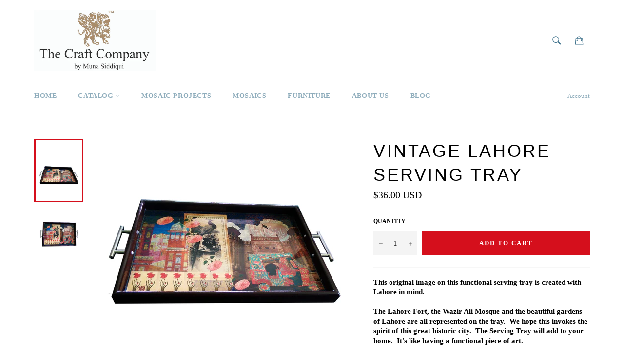

--- FILE ---
content_type: text/html; charset=utf-8
request_url: https://www.thecraftco.com/products/the-karachi-nostalgia-servingtray
body_size: 17853
content:
<!doctype html>
<!--[if IE 9]> <html class="ie9 supports-no-js" lang="en"> <![endif]-->
<!-- [if (gt IE 9)|!(IE)]><! -->
<html class="supports-no-js" lang="en">
  <!-- <![endif] -->
  <head>
    <meta name="google-site-verification" content="cPENysua6sG7WEQIyhJb_UlQYjfa2cxKqRV7vB-UQQc">
    <meta name="p:domain_verify" content="7c3ba58737ff18e80d66fb7b48e273c6">
    <!-- Coin Fast Loading Script By ShopPad -->
    <script
      type="text/javascript"
      src="//d1liekpayvooaz.cloudfront.net/apps/coin/coin.js?shop=the-craft-company-by-muna-siddiqui.myshopify.com"
    ></script>
    <meta charset="utf-8">
    <meta http-equiv="X-UA-Compatible" content="IE=edge,chrome=1">
    <meta name="viewport" content="width=device-width,initial-scale=1">
    <meta name="theme-color" content="#ffffff">

    
      <link rel="shortcut icon" href="//www.thecraftco.com/cdn/shop/t/6/assets/favicon.png?v=115328674790267671181458462009" type="image/png">
    

    <link rel="canonical" href="https://www.thecraftco.com/products/the-karachi-nostalgia-servingtray">

    


	
	
	
		<title>Vintage Lahore Serving Tray | The Craft Company by Muna Siddiqui | Mosaic Gifts & Home Decor</title>
    




	<meta name="description" content="This original image on this functional serving tray is created with Lahore in mind. The Lahore Fort, the Wazir Ali Mosque and the beautiful gardens of Lahore..." />


    

    <!-- /snippets/social-meta-tags.liquid -->


  <meta property="og:type" content="product">
  <meta property="og:title" content="Vintage Lahore Serving Tray">
  
    <meta property="og:image" content="http://www.thecraftco.com/cdn/shop/products/Lahore_tray_side_grande.jpg?v=1458210524">
    <meta property="og:image:secure_url" content="https://www.thecraftco.com/cdn/shop/products/Lahore_tray_side_grande.jpg?v=1458210524">
  
    <meta property="og:image" content="http://www.thecraftco.com/cdn/shop/products/Lahore_tray_grande.jpg?v=1458210536">
    <meta property="og:image:secure_url" content="https://www.thecraftco.com/cdn/shop/products/Lahore_tray_grande.jpg?v=1458210536">
  
  <meta property="og:description" content="This original image on this functional serving tray is created with Lahore in mind. 
The Lahore Fort, the Wazir Ali Mosque and the beautiful gardens of Lahore are all represented on the tray.  We hope this invokes the spirit of this great historic city.  The Serving Tray will add to your home.  It&#39;s like having a functional piece of art.
This Serving Tray is handmade, wooden and lacquered. 
This tray is lacquered and easily cleaned with a damp cloth. The wood is aged and polished to perfection. Our craftsmen are skilled and trained at The Craft Company. We strive to keep the skills of handmade alive and going in an age of mass production and modernization. This product is 100% handmade.
Size 18&quot; x 14&quot;
 ">
  <meta property="og:price:amount" content="10,000.00">
  <meta property="og:price:currency" content="PKR">


  <meta property="og:url" content="https://www.thecraftco.com/products/the-karachi-nostalgia-servingtray">

<meta property="og:site_name" content="The Craft Company by Muna Siddiqui">



  <meta name="twitter:site" content="@MunaSiddiqui">


  <meta name="twitter:card" content="summary">


  <meta name="twitter:title" content="Vintage Lahore Serving Tray">
  <meta name="twitter:description" content="This original image on this functional serving tray is created with Lahore in mind. 
The Lahore Fort, the Wazir Ali Mosque and the beautiful gardens of Lahore are all represented on the tray.  We hope">
  <meta name="twitter:image" content="https://www.thecraftco.com/cdn/shop/products/Lahore_tray_side_large.jpg?v=1458210524">
  <meta name="twitter:image:width" content="480">
  <meta name="twitter:image:height" content="480">



    <link href="//www.thecraftco.com/cdn/shop/t/6/assets/theme.scss.css?v=178430634759902734741674755951" rel="stylesheet" type="text/css" media="all" />
    



    <script>window.performance && window.performance.mark && window.performance.mark('shopify.content_for_header.start');</script><meta name="google-site-verification" content="5xi14cUQX2GPkK23sjU15qRn2GxVgiAaxMNkkyc3YTU">
<meta name="google-site-verification" content="zzVm2Zy_QtpkKFMBwxhwSFJCiN8RAQK3m4PBsw1O_t8">
<meta name="facebook-domain-verification" content="d1uubnhufqw7pxx6s5mh3xhazz323a">
<meta id="shopify-digital-wallet" name="shopify-digital-wallet" content="/12126554/digital_wallets/dialog">
<link rel="alternate" type="application/json+oembed" href="https://www.thecraftco.com/products/the-karachi-nostalgia-servingtray.oembed">
<script async="async" src="/checkouts/internal/preloads.js?locale=en-PK"></script>
<script id="shopify-features" type="application/json">{"accessToken":"2440071f461a3eb3006cf26af31360ab","betas":["rich-media-storefront-analytics"],"domain":"www.thecraftco.com","predictiveSearch":true,"shopId":12126554,"locale":"en"}</script>
<script>var Shopify = Shopify || {};
Shopify.shop = "the-craft-company-by-muna-siddiqui.myshopify.com";
Shopify.locale = "en";
Shopify.currency = {"active":"PKR","rate":"1.0"};
Shopify.country = "PK";
Shopify.theme = {"name":"venture","id":95424966,"schema_name":null,"schema_version":null,"theme_store_id":null,"role":"main"};
Shopify.theme.handle = "null";
Shopify.theme.style = {"id":null,"handle":null};
Shopify.cdnHost = "www.thecraftco.com/cdn";
Shopify.routes = Shopify.routes || {};
Shopify.routes.root = "/";</script>
<script type="module">!function(o){(o.Shopify=o.Shopify||{}).modules=!0}(window);</script>
<script>!function(o){function n(){var o=[];function n(){o.push(Array.prototype.slice.apply(arguments))}return n.q=o,n}var t=o.Shopify=o.Shopify||{};t.loadFeatures=n(),t.autoloadFeatures=n()}(window);</script>
<script id="shop-js-analytics" type="application/json">{"pageType":"product"}</script>
<script defer="defer" async type="module" src="//www.thecraftco.com/cdn/shopifycloud/shop-js/modules/v2/client.init-shop-cart-sync_BT-GjEfc.en.esm.js"></script>
<script defer="defer" async type="module" src="//www.thecraftco.com/cdn/shopifycloud/shop-js/modules/v2/chunk.common_D58fp_Oc.esm.js"></script>
<script defer="defer" async type="module" src="//www.thecraftco.com/cdn/shopifycloud/shop-js/modules/v2/chunk.modal_xMitdFEc.esm.js"></script>
<script type="module">
  await import("//www.thecraftco.com/cdn/shopifycloud/shop-js/modules/v2/client.init-shop-cart-sync_BT-GjEfc.en.esm.js");
await import("//www.thecraftco.com/cdn/shopifycloud/shop-js/modules/v2/chunk.common_D58fp_Oc.esm.js");
await import("//www.thecraftco.com/cdn/shopifycloud/shop-js/modules/v2/chunk.modal_xMitdFEc.esm.js");

  window.Shopify.SignInWithShop?.initShopCartSync?.({"fedCMEnabled":true,"windoidEnabled":true});

</script>
<script>(function() {
  var isLoaded = false;
  function asyncLoad() {
    if (isLoaded) return;
    isLoaded = true;
    var urls = ["\/\/d1liekpayvooaz.cloudfront.net\/apps\/coin\/coin.js?shop=the-craft-company-by-muna-siddiqui.myshopify.com"];
    for (var i = 0; i < urls.length; i++) {
      var s = document.createElement('script');
      s.type = 'text/javascript';
      s.async = true;
      s.src = urls[i];
      var x = document.getElementsByTagName('script')[0];
      x.parentNode.insertBefore(s, x);
    }
  };
  if(window.attachEvent) {
    window.attachEvent('onload', asyncLoad);
  } else {
    window.addEventListener('load', asyncLoad, false);
  }
})();</script>
<script id="__st">var __st={"a":12126554,"offset":18000,"reqid":"ee4e2d57-5bfb-413a-ae11-ad442ca13759-1769362279","pageurl":"www.thecraftco.com\/products\/the-karachi-nostalgia-servingtray","u":"4d10df804386","p":"product","rtyp":"product","rid":5411921862};</script>
<script>window.ShopifyPaypalV4VisibilityTracking = true;</script>
<script id="captcha-bootstrap">!function(){'use strict';const t='contact',e='account',n='new_comment',o=[[t,t],['blogs',n],['comments',n],[t,'customer']],c=[[e,'customer_login'],[e,'guest_login'],[e,'recover_customer_password'],[e,'create_customer']],r=t=>t.map((([t,e])=>`form[action*='/${t}']:not([data-nocaptcha='true']) input[name='form_type'][value='${e}']`)).join(','),a=t=>()=>t?[...document.querySelectorAll(t)].map((t=>t.form)):[];function s(){const t=[...o],e=r(t);return a(e)}const i='password',u='form_key',d=['recaptcha-v3-token','g-recaptcha-response','h-captcha-response',i],f=()=>{try{return window.sessionStorage}catch{return}},m='__shopify_v',_=t=>t.elements[u];function p(t,e,n=!1){try{const o=window.sessionStorage,c=JSON.parse(o.getItem(e)),{data:r}=function(t){const{data:e,action:n}=t;return t[m]||n?{data:e,action:n}:{data:t,action:n}}(c);for(const[e,n]of Object.entries(r))t.elements[e]&&(t.elements[e].value=n);n&&o.removeItem(e)}catch(o){console.error('form repopulation failed',{error:o})}}const l='form_type',E='cptcha';function T(t){t.dataset[E]=!0}const w=window,h=w.document,L='Shopify',v='ce_forms',y='captcha';let A=!1;((t,e)=>{const n=(g='f06e6c50-85a8-45c8-87d0-21a2b65856fe',I='https://cdn.shopify.com/shopifycloud/storefront-forms-hcaptcha/ce_storefront_forms_captcha_hcaptcha.v1.5.2.iife.js',D={infoText:'Protected by hCaptcha',privacyText:'Privacy',termsText:'Terms'},(t,e,n)=>{const o=w[L][v],c=o.bindForm;if(c)return c(t,g,e,D).then(n);var r;o.q.push([[t,g,e,D],n]),r=I,A||(h.body.append(Object.assign(h.createElement('script'),{id:'captcha-provider',async:!0,src:r})),A=!0)});var g,I,D;w[L]=w[L]||{},w[L][v]=w[L][v]||{},w[L][v].q=[],w[L][y]=w[L][y]||{},w[L][y].protect=function(t,e){n(t,void 0,e),T(t)},Object.freeze(w[L][y]),function(t,e,n,w,h,L){const[v,y,A,g]=function(t,e,n){const i=e?o:[],u=t?c:[],d=[...i,...u],f=r(d),m=r(i),_=r(d.filter((([t,e])=>n.includes(e))));return[a(f),a(m),a(_),s()]}(w,h,L),I=t=>{const e=t.target;return e instanceof HTMLFormElement?e:e&&e.form},D=t=>v().includes(t);t.addEventListener('submit',(t=>{const e=I(t);if(!e)return;const n=D(e)&&!e.dataset.hcaptchaBound&&!e.dataset.recaptchaBound,o=_(e),c=g().includes(e)&&(!o||!o.value);(n||c)&&t.preventDefault(),c&&!n&&(function(t){try{if(!f())return;!function(t){const e=f();if(!e)return;const n=_(t);if(!n)return;const o=n.value;o&&e.removeItem(o)}(t);const e=Array.from(Array(32),(()=>Math.random().toString(36)[2])).join('');!function(t,e){_(t)||t.append(Object.assign(document.createElement('input'),{type:'hidden',name:u})),t.elements[u].value=e}(t,e),function(t,e){const n=f();if(!n)return;const o=[...t.querySelectorAll(`input[type='${i}']`)].map((({name:t})=>t)),c=[...d,...o],r={};for(const[a,s]of new FormData(t).entries())c.includes(a)||(r[a]=s);n.setItem(e,JSON.stringify({[m]:1,action:t.action,data:r}))}(t,e)}catch(e){console.error('failed to persist form',e)}}(e),e.submit())}));const S=(t,e)=>{t&&!t.dataset[E]&&(n(t,e.some((e=>e===t))),T(t))};for(const o of['focusin','change'])t.addEventListener(o,(t=>{const e=I(t);D(e)&&S(e,y())}));const B=e.get('form_key'),M=e.get(l),P=B&&M;t.addEventListener('DOMContentLoaded',(()=>{const t=y();if(P)for(const e of t)e.elements[l].value===M&&p(e,B);[...new Set([...A(),...v().filter((t=>'true'===t.dataset.shopifyCaptcha))])].forEach((e=>S(e,t)))}))}(h,new URLSearchParams(w.location.search),n,t,e,['guest_login'])})(!0,!0)}();</script>
<script integrity="sha256-4kQ18oKyAcykRKYeNunJcIwy7WH5gtpwJnB7kiuLZ1E=" data-source-attribution="shopify.loadfeatures" defer="defer" src="//www.thecraftco.com/cdn/shopifycloud/storefront/assets/storefront/load_feature-a0a9edcb.js" crossorigin="anonymous"></script>
<script data-source-attribution="shopify.dynamic_checkout.dynamic.init">var Shopify=Shopify||{};Shopify.PaymentButton=Shopify.PaymentButton||{isStorefrontPortableWallets:!0,init:function(){window.Shopify.PaymentButton.init=function(){};var t=document.createElement("script");t.src="https://www.thecraftco.com/cdn/shopifycloud/portable-wallets/latest/portable-wallets.en.js",t.type="module",document.head.appendChild(t)}};
</script>
<script data-source-attribution="shopify.dynamic_checkout.buyer_consent">
  function portableWalletsHideBuyerConsent(e){var t=document.getElementById("shopify-buyer-consent"),n=document.getElementById("shopify-subscription-policy-button");t&&n&&(t.classList.add("hidden"),t.setAttribute("aria-hidden","true"),n.removeEventListener("click",e))}function portableWalletsShowBuyerConsent(e){var t=document.getElementById("shopify-buyer-consent"),n=document.getElementById("shopify-subscription-policy-button");t&&n&&(t.classList.remove("hidden"),t.removeAttribute("aria-hidden"),n.addEventListener("click",e))}window.Shopify?.PaymentButton&&(window.Shopify.PaymentButton.hideBuyerConsent=portableWalletsHideBuyerConsent,window.Shopify.PaymentButton.showBuyerConsent=portableWalletsShowBuyerConsent);
</script>
<script data-source-attribution="shopify.dynamic_checkout.cart.bootstrap">document.addEventListener("DOMContentLoaded",(function(){function t(){return document.querySelector("shopify-accelerated-checkout-cart, shopify-accelerated-checkout")}if(t())Shopify.PaymentButton.init();else{new MutationObserver((function(e,n){t()&&(Shopify.PaymentButton.init(),n.disconnect())})).observe(document.body,{childList:!0,subtree:!0})}}));
</script>

<script>window.performance && window.performance.mark && window.performance.mark('shopify.content_for_header.end');</script>

    
    <!-- Facebook Pixel Code -->
    <script>
      !function(f,b,e,v,n,t,s){if(f.fbq)return;n=f.fbq=function(){n.callMethod?
      n.callMethod.apply(n,arguments):n.queue.push(arguments)};if(!f._fbq)f._fbq=n;
      n.push=n;n.loaded=!0;n.version='2.0';n.queue=[];t=b.createElement(e);t.async=!0;
      t.src=v;s=b.getElementsByTagName(e)[0];s.parentNode.insertBefore(t,s)}(window,
      document,'script','https://connect.facebook.net/en_US/fbevents.js');

      fbq('init', '1323269951032436');
      fbq('track', "PageView");
    </script>
    <noscript
      ><img
        height="1"
        width="1"
        style="display:none"
        src="https://www.facebook.com/tr?id=1323269951032436&ev=PageView&noscript=1"
    ></noscript>
    <!-- End Facebook Pixel Code -->
  <link href="https://monorail-edge.shopifysvc.com" rel="dns-prefetch">
<script>(function(){if ("sendBeacon" in navigator && "performance" in window) {try {var session_token_from_headers = performance.getEntriesByType('navigation')[0].serverTiming.find(x => x.name == '_s').description;} catch {var session_token_from_headers = undefined;}var session_cookie_matches = document.cookie.match(/_shopify_s=([^;]*)/);var session_token_from_cookie = session_cookie_matches && session_cookie_matches.length === 2 ? session_cookie_matches[1] : "";var session_token = session_token_from_headers || session_token_from_cookie || "";function handle_abandonment_event(e) {var entries = performance.getEntries().filter(function(entry) {return /monorail-edge.shopifysvc.com/.test(entry.name);});if (!window.abandonment_tracked && entries.length === 0) {window.abandonment_tracked = true;var currentMs = Date.now();var navigation_start = performance.timing.navigationStart;var payload = {shop_id: 12126554,url: window.location.href,navigation_start,duration: currentMs - navigation_start,session_token,page_type: "product"};window.navigator.sendBeacon("https://monorail-edge.shopifysvc.com/v1/produce", JSON.stringify({schema_id: "online_store_buyer_site_abandonment/1.1",payload: payload,metadata: {event_created_at_ms: currentMs,event_sent_at_ms: currentMs}}));}}window.addEventListener('pagehide', handle_abandonment_event);}}());</script>
<script id="web-pixels-manager-setup">(function e(e,d,r,n,o){if(void 0===o&&(o={}),!Boolean(null===(a=null===(i=window.Shopify)||void 0===i?void 0:i.analytics)||void 0===a?void 0:a.replayQueue)){var i,a;window.Shopify=window.Shopify||{};var t=window.Shopify;t.analytics=t.analytics||{};var s=t.analytics;s.replayQueue=[],s.publish=function(e,d,r){return s.replayQueue.push([e,d,r]),!0};try{self.performance.mark("wpm:start")}catch(e){}var l=function(){var e={modern:/Edge?\/(1{2}[4-9]|1[2-9]\d|[2-9]\d{2}|\d{4,})\.\d+(\.\d+|)|Firefox\/(1{2}[4-9]|1[2-9]\d|[2-9]\d{2}|\d{4,})\.\d+(\.\d+|)|Chrom(ium|e)\/(9{2}|\d{3,})\.\d+(\.\d+|)|(Maci|X1{2}).+ Version\/(15\.\d+|(1[6-9]|[2-9]\d|\d{3,})\.\d+)([,.]\d+|)( \(\w+\)|)( Mobile\/\w+|) Safari\/|Chrome.+OPR\/(9{2}|\d{3,})\.\d+\.\d+|(CPU[ +]OS|iPhone[ +]OS|CPU[ +]iPhone|CPU IPhone OS|CPU iPad OS)[ +]+(15[._]\d+|(1[6-9]|[2-9]\d|\d{3,})[._]\d+)([._]\d+|)|Android:?[ /-](13[3-9]|1[4-9]\d|[2-9]\d{2}|\d{4,})(\.\d+|)(\.\d+|)|Android.+Firefox\/(13[5-9]|1[4-9]\d|[2-9]\d{2}|\d{4,})\.\d+(\.\d+|)|Android.+Chrom(ium|e)\/(13[3-9]|1[4-9]\d|[2-9]\d{2}|\d{4,})\.\d+(\.\d+|)|SamsungBrowser\/([2-9]\d|\d{3,})\.\d+/,legacy:/Edge?\/(1[6-9]|[2-9]\d|\d{3,})\.\d+(\.\d+|)|Firefox\/(5[4-9]|[6-9]\d|\d{3,})\.\d+(\.\d+|)|Chrom(ium|e)\/(5[1-9]|[6-9]\d|\d{3,})\.\d+(\.\d+|)([\d.]+$|.*Safari\/(?![\d.]+ Edge\/[\d.]+$))|(Maci|X1{2}).+ Version\/(10\.\d+|(1[1-9]|[2-9]\d|\d{3,})\.\d+)([,.]\d+|)( \(\w+\)|)( Mobile\/\w+|) Safari\/|Chrome.+OPR\/(3[89]|[4-9]\d|\d{3,})\.\d+\.\d+|(CPU[ +]OS|iPhone[ +]OS|CPU[ +]iPhone|CPU IPhone OS|CPU iPad OS)[ +]+(10[._]\d+|(1[1-9]|[2-9]\d|\d{3,})[._]\d+)([._]\d+|)|Android:?[ /-](13[3-9]|1[4-9]\d|[2-9]\d{2}|\d{4,})(\.\d+|)(\.\d+|)|Mobile Safari.+OPR\/([89]\d|\d{3,})\.\d+\.\d+|Android.+Firefox\/(13[5-9]|1[4-9]\d|[2-9]\d{2}|\d{4,})\.\d+(\.\d+|)|Android.+Chrom(ium|e)\/(13[3-9]|1[4-9]\d|[2-9]\d{2}|\d{4,})\.\d+(\.\d+|)|Android.+(UC? ?Browser|UCWEB|U3)[ /]?(15\.([5-9]|\d{2,})|(1[6-9]|[2-9]\d|\d{3,})\.\d+)\.\d+|SamsungBrowser\/(5\.\d+|([6-9]|\d{2,})\.\d+)|Android.+MQ{2}Browser\/(14(\.(9|\d{2,})|)|(1[5-9]|[2-9]\d|\d{3,})(\.\d+|))(\.\d+|)|K[Aa][Ii]OS\/(3\.\d+|([4-9]|\d{2,})\.\d+)(\.\d+|)/},d=e.modern,r=e.legacy,n=navigator.userAgent;return n.match(d)?"modern":n.match(r)?"legacy":"unknown"}(),u="modern"===l?"modern":"legacy",c=(null!=n?n:{modern:"",legacy:""})[u],f=function(e){return[e.baseUrl,"/wpm","/b",e.hashVersion,"modern"===e.buildTarget?"m":"l",".js"].join("")}({baseUrl:d,hashVersion:r,buildTarget:u}),m=function(e){var d=e.version,r=e.bundleTarget,n=e.surface,o=e.pageUrl,i=e.monorailEndpoint;return{emit:function(e){var a=e.status,t=e.errorMsg,s=(new Date).getTime(),l=JSON.stringify({metadata:{event_sent_at_ms:s},events:[{schema_id:"web_pixels_manager_load/3.1",payload:{version:d,bundle_target:r,page_url:o,status:a,surface:n,error_msg:t},metadata:{event_created_at_ms:s}}]});if(!i)return console&&console.warn&&console.warn("[Web Pixels Manager] No Monorail endpoint provided, skipping logging."),!1;try{return self.navigator.sendBeacon.bind(self.navigator)(i,l)}catch(e){}var u=new XMLHttpRequest;try{return u.open("POST",i,!0),u.setRequestHeader("Content-Type","text/plain"),u.send(l),!0}catch(e){return console&&console.warn&&console.warn("[Web Pixels Manager] Got an unhandled error while logging to Monorail."),!1}}}}({version:r,bundleTarget:l,surface:e.surface,pageUrl:self.location.href,monorailEndpoint:e.monorailEndpoint});try{o.browserTarget=l,function(e){var d=e.src,r=e.async,n=void 0===r||r,o=e.onload,i=e.onerror,a=e.sri,t=e.scriptDataAttributes,s=void 0===t?{}:t,l=document.createElement("script"),u=document.querySelector("head"),c=document.querySelector("body");if(l.async=n,l.src=d,a&&(l.integrity=a,l.crossOrigin="anonymous"),s)for(var f in s)if(Object.prototype.hasOwnProperty.call(s,f))try{l.dataset[f]=s[f]}catch(e){}if(o&&l.addEventListener("load",o),i&&l.addEventListener("error",i),u)u.appendChild(l);else{if(!c)throw new Error("Did not find a head or body element to append the script");c.appendChild(l)}}({src:f,async:!0,onload:function(){if(!function(){var e,d;return Boolean(null===(d=null===(e=window.Shopify)||void 0===e?void 0:e.analytics)||void 0===d?void 0:d.initialized)}()){var d=window.webPixelsManager.init(e)||void 0;if(d){var r=window.Shopify.analytics;r.replayQueue.forEach((function(e){var r=e[0],n=e[1],o=e[2];d.publishCustomEvent(r,n,o)})),r.replayQueue=[],r.publish=d.publishCustomEvent,r.visitor=d.visitor,r.initialized=!0}}},onerror:function(){return m.emit({status:"failed",errorMsg:"".concat(f," has failed to load")})},sri:function(e){var d=/^sha384-[A-Za-z0-9+/=]+$/;return"string"==typeof e&&d.test(e)}(c)?c:"",scriptDataAttributes:o}),m.emit({status:"loading"})}catch(e){m.emit({status:"failed",errorMsg:(null==e?void 0:e.message)||"Unknown error"})}}})({shopId: 12126554,storefrontBaseUrl: "https://www.thecraftco.com",extensionsBaseUrl: "https://extensions.shopifycdn.com/cdn/shopifycloud/web-pixels-manager",monorailEndpoint: "https://monorail-edge.shopifysvc.com/unstable/produce_batch",surface: "storefront-renderer",enabledBetaFlags: ["2dca8a86"],webPixelsConfigList: [{"id":"56033471","eventPayloadVersion":"v1","runtimeContext":"LAX","scriptVersion":"1","type":"CUSTOM","privacyPurposes":["MARKETING"],"name":"Meta pixel (migrated)"},{"id":"75006143","eventPayloadVersion":"v1","runtimeContext":"LAX","scriptVersion":"1","type":"CUSTOM","privacyPurposes":["ANALYTICS"],"name":"Google Analytics tag (migrated)"},{"id":"shopify-app-pixel","configuration":"{}","eventPayloadVersion":"v1","runtimeContext":"STRICT","scriptVersion":"0450","apiClientId":"shopify-pixel","type":"APP","privacyPurposes":["ANALYTICS","MARKETING"]},{"id":"shopify-custom-pixel","eventPayloadVersion":"v1","runtimeContext":"LAX","scriptVersion":"0450","apiClientId":"shopify-pixel","type":"CUSTOM","privacyPurposes":["ANALYTICS","MARKETING"]}],isMerchantRequest: false,initData: {"shop":{"name":"The Craft Company by Muna Siddiqui","paymentSettings":{"currencyCode":"PKR"},"myshopifyDomain":"the-craft-company-by-muna-siddiqui.myshopify.com","countryCode":"PK","storefrontUrl":"https:\/\/www.thecraftco.com"},"customer":null,"cart":null,"checkout":null,"productVariants":[{"price":{"amount":10000.0,"currencyCode":"PKR"},"product":{"title":"Vintage Lahore Serving Tray","vendor":"The Craft Company by Muna Siddiqui","id":"5411921862","untranslatedTitle":"Vintage Lahore Serving Tray","url":"\/products\/the-karachi-nostalgia-servingtray","type":"Trays"},"id":"16906359942","image":{"src":"\/\/www.thecraftco.com\/cdn\/shop\/products\/Lahore_tray_side.jpg?v=1458210524"},"sku":"","title":"Default Title","untranslatedTitle":"Default Title"}],"purchasingCompany":null},},"https://www.thecraftco.com/cdn","fcfee988w5aeb613cpc8e4bc33m6693e112",{"modern":"","legacy":""},{"shopId":"12126554","storefrontBaseUrl":"https:\/\/www.thecraftco.com","extensionBaseUrl":"https:\/\/extensions.shopifycdn.com\/cdn\/shopifycloud\/web-pixels-manager","surface":"storefront-renderer","enabledBetaFlags":"[\"2dca8a86\"]","isMerchantRequest":"false","hashVersion":"fcfee988w5aeb613cpc8e4bc33m6693e112","publish":"custom","events":"[[\"page_viewed\",{}],[\"product_viewed\",{\"productVariant\":{\"price\":{\"amount\":10000.0,\"currencyCode\":\"PKR\"},\"product\":{\"title\":\"Vintage Lahore Serving Tray\",\"vendor\":\"The Craft Company by Muna Siddiqui\",\"id\":\"5411921862\",\"untranslatedTitle\":\"Vintage Lahore Serving Tray\",\"url\":\"\/products\/the-karachi-nostalgia-servingtray\",\"type\":\"Trays\"},\"id\":\"16906359942\",\"image\":{\"src\":\"\/\/www.thecraftco.com\/cdn\/shop\/products\/Lahore_tray_side.jpg?v=1458210524\"},\"sku\":\"\",\"title\":\"Default Title\",\"untranslatedTitle\":\"Default Title\"}}]]"});</script><script>
  window.ShopifyAnalytics = window.ShopifyAnalytics || {};
  window.ShopifyAnalytics.meta = window.ShopifyAnalytics.meta || {};
  window.ShopifyAnalytics.meta.currency = 'PKR';
  var meta = {"product":{"id":5411921862,"gid":"gid:\/\/shopify\/Product\/5411921862","vendor":"The Craft Company by Muna Siddiqui","type":"Trays","handle":"the-karachi-nostalgia-servingtray","variants":[{"id":16906359942,"price":1000000,"name":"Vintage Lahore Serving Tray","public_title":null,"sku":""}],"remote":false},"page":{"pageType":"product","resourceType":"product","resourceId":5411921862,"requestId":"ee4e2d57-5bfb-413a-ae11-ad442ca13759-1769362279"}};
  for (var attr in meta) {
    window.ShopifyAnalytics.meta[attr] = meta[attr];
  }
</script>
<script class="analytics">
  (function () {
    var customDocumentWrite = function(content) {
      var jquery = null;

      if (window.jQuery) {
        jquery = window.jQuery;
      } else if (window.Checkout && window.Checkout.$) {
        jquery = window.Checkout.$;
      }

      if (jquery) {
        jquery('body').append(content);
      }
    };

    var hasLoggedConversion = function(token) {
      if (token) {
        return document.cookie.indexOf('loggedConversion=' + token) !== -1;
      }
      return false;
    }

    var setCookieIfConversion = function(token) {
      if (token) {
        var twoMonthsFromNow = new Date(Date.now());
        twoMonthsFromNow.setMonth(twoMonthsFromNow.getMonth() + 2);

        document.cookie = 'loggedConversion=' + token + '; expires=' + twoMonthsFromNow;
      }
    }

    var trekkie = window.ShopifyAnalytics.lib = window.trekkie = window.trekkie || [];
    if (trekkie.integrations) {
      return;
    }
    trekkie.methods = [
      'identify',
      'page',
      'ready',
      'track',
      'trackForm',
      'trackLink'
    ];
    trekkie.factory = function(method) {
      return function() {
        var args = Array.prototype.slice.call(arguments);
        args.unshift(method);
        trekkie.push(args);
        return trekkie;
      };
    };
    for (var i = 0; i < trekkie.methods.length; i++) {
      var key = trekkie.methods[i];
      trekkie[key] = trekkie.factory(key);
    }
    trekkie.load = function(config) {
      trekkie.config = config || {};
      trekkie.config.initialDocumentCookie = document.cookie;
      var first = document.getElementsByTagName('script')[0];
      var script = document.createElement('script');
      script.type = 'text/javascript';
      script.onerror = function(e) {
        var scriptFallback = document.createElement('script');
        scriptFallback.type = 'text/javascript';
        scriptFallback.onerror = function(error) {
                var Monorail = {
      produce: function produce(monorailDomain, schemaId, payload) {
        var currentMs = new Date().getTime();
        var event = {
          schema_id: schemaId,
          payload: payload,
          metadata: {
            event_created_at_ms: currentMs,
            event_sent_at_ms: currentMs
          }
        };
        return Monorail.sendRequest("https://" + monorailDomain + "/v1/produce", JSON.stringify(event));
      },
      sendRequest: function sendRequest(endpointUrl, payload) {
        // Try the sendBeacon API
        if (window && window.navigator && typeof window.navigator.sendBeacon === 'function' && typeof window.Blob === 'function' && !Monorail.isIos12()) {
          var blobData = new window.Blob([payload], {
            type: 'text/plain'
          });

          if (window.navigator.sendBeacon(endpointUrl, blobData)) {
            return true;
          } // sendBeacon was not successful

        } // XHR beacon

        var xhr = new XMLHttpRequest();

        try {
          xhr.open('POST', endpointUrl);
          xhr.setRequestHeader('Content-Type', 'text/plain');
          xhr.send(payload);
        } catch (e) {
          console.log(e);
        }

        return false;
      },
      isIos12: function isIos12() {
        return window.navigator.userAgent.lastIndexOf('iPhone; CPU iPhone OS 12_') !== -1 || window.navigator.userAgent.lastIndexOf('iPad; CPU OS 12_') !== -1;
      }
    };
    Monorail.produce('monorail-edge.shopifysvc.com',
      'trekkie_storefront_load_errors/1.1',
      {shop_id: 12126554,
      theme_id: 95424966,
      app_name: "storefront",
      context_url: window.location.href,
      source_url: "//www.thecraftco.com/cdn/s/trekkie.storefront.8d95595f799fbf7e1d32231b9a28fd43b70c67d3.min.js"});

        };
        scriptFallback.async = true;
        scriptFallback.src = '//www.thecraftco.com/cdn/s/trekkie.storefront.8d95595f799fbf7e1d32231b9a28fd43b70c67d3.min.js';
        first.parentNode.insertBefore(scriptFallback, first);
      };
      script.async = true;
      script.src = '//www.thecraftco.com/cdn/s/trekkie.storefront.8d95595f799fbf7e1d32231b9a28fd43b70c67d3.min.js';
      first.parentNode.insertBefore(script, first);
    };
    trekkie.load(
      {"Trekkie":{"appName":"storefront","development":false,"defaultAttributes":{"shopId":12126554,"isMerchantRequest":null,"themeId":95424966,"themeCityHash":"2245536883291951265","contentLanguage":"en","currency":"PKR","eventMetadataId":"e8a09cbe-f877-4230-91d7-1c84ae3fe400"},"isServerSideCookieWritingEnabled":true,"monorailRegion":"shop_domain","enabledBetaFlags":["65f19447"]},"Session Attribution":{},"S2S":{"facebookCapiEnabled":false,"source":"trekkie-storefront-renderer","apiClientId":580111}}
    );

    var loaded = false;
    trekkie.ready(function() {
      if (loaded) return;
      loaded = true;

      window.ShopifyAnalytics.lib = window.trekkie;

      var originalDocumentWrite = document.write;
      document.write = customDocumentWrite;
      try { window.ShopifyAnalytics.merchantGoogleAnalytics.call(this); } catch(error) {};
      document.write = originalDocumentWrite;

      window.ShopifyAnalytics.lib.page(null,{"pageType":"product","resourceType":"product","resourceId":5411921862,"requestId":"ee4e2d57-5bfb-413a-ae11-ad442ca13759-1769362279","shopifyEmitted":true});

      var match = window.location.pathname.match(/checkouts\/(.+)\/(thank_you|post_purchase)/)
      var token = match? match[1]: undefined;
      if (!hasLoggedConversion(token)) {
        setCookieIfConversion(token);
        window.ShopifyAnalytics.lib.track("Viewed Product",{"currency":"PKR","variantId":16906359942,"productId":5411921862,"productGid":"gid:\/\/shopify\/Product\/5411921862","name":"Vintage Lahore Serving Tray","price":"10000.00","sku":"","brand":"The Craft Company by Muna Siddiqui","variant":null,"category":"Trays","nonInteraction":true,"remote":false},undefined,undefined,{"shopifyEmitted":true});
      window.ShopifyAnalytics.lib.track("monorail:\/\/trekkie_storefront_viewed_product\/1.1",{"currency":"PKR","variantId":16906359942,"productId":5411921862,"productGid":"gid:\/\/shopify\/Product\/5411921862","name":"Vintage Lahore Serving Tray","price":"10000.00","sku":"","brand":"The Craft Company by Muna Siddiqui","variant":null,"category":"Trays","nonInteraction":true,"remote":false,"referer":"https:\/\/www.thecraftco.com\/products\/the-karachi-nostalgia-servingtray"});
      }
    });


        var eventsListenerScript = document.createElement('script');
        eventsListenerScript.async = true;
        eventsListenerScript.src = "//www.thecraftco.com/cdn/shopifycloud/storefront/assets/shop_events_listener-3da45d37.js";
        document.getElementsByTagName('head')[0].appendChild(eventsListenerScript);

})();</script>
  <script>
  if (!window.ga || (window.ga && typeof window.ga !== 'function')) {
    window.ga = function ga() {
      (window.ga.q = window.ga.q || []).push(arguments);
      if (window.Shopify && window.Shopify.analytics && typeof window.Shopify.analytics.publish === 'function') {
        window.Shopify.analytics.publish("ga_stub_called", {}, {sendTo: "google_osp_migration"});
      }
      console.error("Shopify's Google Analytics stub called with:", Array.from(arguments), "\nSee https://help.shopify.com/manual/promoting-marketing/pixels/pixel-migration#google for more information.");
    };
    if (window.Shopify && window.Shopify.analytics && typeof window.Shopify.analytics.publish === 'function') {
      window.Shopify.analytics.publish("ga_stub_initialized", {}, {sendTo: "google_osp_migration"});
    }
  }
</script>
<script
  defer
  src="https://www.thecraftco.com/cdn/shopifycloud/perf-kit/shopify-perf-kit-3.0.4.min.js"
  data-application="storefront-renderer"
  data-shop-id="12126554"
  data-render-region="gcp-us-east1"
  data-page-type="product"
  data-theme-instance-id="95424966"
  data-theme-name=""
  data-theme-version=""
  data-monorail-region="shop_domain"
  data-resource-timing-sampling-rate="10"
  data-shs="true"
  data-shs-beacon="true"
  data-shs-export-with-fetch="true"
  data-shs-logs-sample-rate="1"
  data-shs-beacon-endpoint="https://www.thecraftco.com/api/collect"
></script>
</head>

  <body
    id="vintage-lahore-serving-tray"
    class="template-product"
  >
    <a class="in-page-link visually-hidden skip-link" href="#MainContent">Skip to content</a>

    <div id="NavDrawer" class="drawer drawer--left">
      <div class="drawer__inner">
        <form action="/search" method="get" class="drawer__search" role="search">
          
          <input
            type="search"
            name="q"
            placeholder="Search"
            aria-label="Search"
            class="drawer__search-input"
          >

          <button type="submit" class="text-link drawer__search-submit">
            <svg aria-hidden="true" focusable="false" role="presentation" viewBox="0 0 32 32" class="icon icon-search"><path fill="#444" d="M21.84 18.77c.99-1.556 1.57-3.403 1.57-5.39 0-5.547-4.494-10.047-10.035-10.047-5.548 0-10.04 4.5-10.04 10.048s4.492 10.05 10.033 10.05c2.012 0 3.886-.595 5.456-1.61l.455-.318 7.164 7.165 2.223-2.263-7.158-7.165.33-.47zM18.994 7.768c1.498 1.498 2.322 3.49 2.322 5.608s-.825 4.11-2.322 5.608c-1.498 1.498-3.49 2.322-5.608 2.322s-4.11-.825-5.608-2.322c-1.5-1.498-2.323-3.49-2.323-5.608s.825-4.11 2.322-5.608c1.497-1.498 3.49-2.322 5.607-2.322s4.11.825 5.608 2.322z"/></svg>
            <span class="icon__fallback-text">Search</span>
          </button>
        </form>
        <ul class="drawer__nav">
          
            
            
              <li class="drawer__nav-item">
                <a href="/" class="drawer__nav-link">Home</a>
              </li>
            
          
            
            
              <li class="drawer__nav-item">
                <div class="drawer__nav-has-sublist">
                  <a href="/collections/all" class="drawer__nav-link" id="DrawerLabel-catalog">catalog</a>
                  <div class="drawer__nav-toggle">
                    <button
                      type="button"
                      data-aria-controls="DrawerLinklist-catalog"
                      class="text-link drawer__nav-toggle-btn drawer__meganav-toggle"
                    >
                      <span class="drawer__nav-toggle--open">
                        <svg aria-hidden="true" focusable="false" role="presentation" viewBox="0 0 22 21" class="icon icon-plus"><path d="M12 11.5h9.5v-2H12V0h-2v9.5H.5v2H10V21h2v-9.5z" fill="#000" fill-rule="evenodd"/></svg>
                        <span class="icon__fallback-text">Expand menu</span>
                      </span>
                      <span class="drawer__nav-toggle--close">
                        <svg aria-hidden="true" focusable="false" role="presentation" viewBox="0 0 22 3" class="icon icon-minus"><path fill="#000" d="M21.5.5v2H.5v-2z" fill-rule="evenodd"/></svg>
                        <span class="icon__fallback-text">Collapse menu</span>
                      </span>
                    </button>
                  </div>
                </div>

                <div
                  class="meganav meganav--drawer"
                  id="DrawerLinklist-catalog"
                  aria-labelledby="DrawerLabel-catalog"
                  role="navigation"
                >
                  <ul class="meganav__nav">
                    
















<div class="grid grid--no-gutters meganav__scroller meganav__scroller--has-list">
  
    <div class="grid__item meganav__list one-fifth">

      

      

      
        
        

        

        <li>
          
          
          
          

          <a href="/collections/all" class="meganav__link">All products</a>
        </li>

        
        
          
          
        
          
          
        
          
          
        
          
          
        
          
          
        
      
        
        

        

        <li>
          
          
          
          

          <a href="/collections/frames" class="meganav__link">Frames</a>
        </li>

        
        
          
          
        
          
          
        
          
          
        
          
          
        
          
          
        
      
        
        

        

        <li>
          
          
          
          

          <a href="/collections/serving-trays" class="meganav__link">Trays</a>
        </li>

        
        
          
          
        
          
          
        
          
          
        
          
          
        
          
          
        
      
        
        

        

        <li>
          
          
          
          

          <a href="/collections/storage-solutions" class="meganav__link">Storage Solutions</a>
        </li>

        
        
          
          
        
          
          
        
          
          
        
          
          
        
          
          
        
      
        
        

        

        <li>
          
          
          
          

          <a href="/collections/coasters" class="meganav__link">Coasters</a>
        </li>

        
        
          
          
        
          
          
        
          
          
        
          
          
        
          
          
        
      
        
        

        

        <li>
          
          
          
          

          <a href="/collections/cushions" class="meganav__link">Cushions</a>
        </li>

        
        
          
          
        
          
          
        
          
          
        
          
          
        
          
          
        
      
        
        

        

        <li>
          
          
          
          

          <a href="/collections/boxes-and-chest-boxes" class="meganav__link">Boxes lg and sm</a>
        </li>

        
        
          
          
            
              </div>
              <div class="grid__item meganav__list one-fifth">
            
          
        
          
          
        
          
          
        
          
          
        
          
          
        
      
        
        

        

        <li>
          
          
          
          

          <a href="/collections/handmade-mosaic-products" class="meganav__link">Mosaic products</a>
        </li>

        
        
          
          
        
          
          
        
          
          
        
          
          
        
          
          
        
      
        
        

        

        <li>
          
          
          
          

          <a href="/collections/mosaic-name-signs-and-numbers" class="meganav__link">Mosaic Name Signs</a>
        </li>

        
        
          
          
        
          
          
        
          
          
        
          
          
        
          
          
        
      
        
        

        

        <li>
          
          
          
          

          <a href="/collections/lighting-and-lamps" class="meganav__link">Lighting and lamps</a>
        </li>

        
        
          
          
        
          
          
        
          
          
        
          
          
        
          
          
        
      
        
        

        

        <li>
          
          
          
          

          <a href="/collections/tables" class="meganav__link">Tables</a>
        </li>

        
        
          
          
        
          
          
        
          
          
        
          
          
        
          
          
        
      
        
        

        

        <li>
          
          
          
          

          <a href="/collections/offers" class="meganav__link">Offers</a>
        </li>

        
        
          
          
        
          
          
        
          
          
        
          
          
        
          
          
        
      
        
        

        

        <li>
          
          
          
          

          <a href="/collections/boxes-and-chest-boxes" class="meganav__link">Tissuebox holders</a>
        </li>

        
        
          
          
        
          
          
        
          
          
        
          
          
        
          
          
        
      
        
        

        

        <li>
          
          
          
          

          <a href="/collections/hot-plates" class="meganav__link">Hot plates </a>
        </li>

        
        
          
          
        
          
          
            
              </div>
              <div class="grid__item meganav__list one-fifth">
            
          
        
          
          
        
          
          
        
          
          
        
      
        
        

        

        <li>
          
          
          
          

          <a href="/collections/mosaic-wall-art" class="meganav__link">Mosaic Wall Art</a>
        </li>

        
        
          
          
        
          
          
        
          
          
        
          
          
        
          
          
        
      
    </div>
  

  
</div>

                  </ul>
                </div>
              </li>
            
          
            
            
              <li class="drawer__nav-item">
                <a href="/collections/mosaic-commisions-and-projects" class="drawer__nav-link">Mosaic Projects</a>
              </li>
            
          
            
            
              <li class="drawer__nav-item">
                <a href="/collections/handmade-mosaic-products" class="drawer__nav-link">Mosaics</a>
              </li>
            
          
            
            
              <li class="drawer__nav-item">
                <a href="/collections/furniture" class="drawer__nav-link">Furniture</a>
              </li>
            
          
            
            
              <li class="drawer__nav-item">
                <a href="/pages/about-us" class="drawer__nav-link">About us</a>
              </li>
            
          
            
            
              <li class="drawer__nav-item">
                <a href="http://munaandthecraftcompany.blogspot.com/" class="drawer__nav-link">Blog</a>
              </li>
            
          

          
            
              <li class="drawer__nav-item">
                <a href="/account/login" class="drawer__nav-link">
                  Account
                </a>
              </li>
            
          
        </ul>
      </div>
    </div>

    <div id="PageContainer" class="page-container is-moved-by-drawer">
      <header class="site-header" role="banner">
        <div class="site-header__upper page-width">
          <div class="grid grid--table">
            <div class="grid__item small--one-quarter medium-up--hide">
              <button type="button" class="text-link site-header__link js-drawer-open-left">
                <span class="site-header__menu-toggle--open">
                  <svg aria-hidden="true" focusable="false" role="presentation" viewBox="0 0 32 32" class="icon icon-hamburger"><path fill="#444" d="M4.89 14.958h22.22v2.222H4.89v-2.222zM4.89 8.292h22.22v2.222H4.89V8.292zM4.89 21.625h22.22v2.222H4.89v-2.222z"/></svg>
                </span>
                <span class="site-header__menu-toggle--close">
                  <svg aria-hidden="true" focusable="false" role="presentation" viewBox="0 0 32 32" class="icon icon-close"><path fill="#444" d="M25.313 8.55L23.45 6.688 16 14.138l-7.45-7.45L6.69 8.55 14.14 16l-7.45 7.45 1.86 1.862 7.45-7.45 7.45 7.45 1.863-1.862-7.45-7.45z"/></svg>
                </span>
                <span class="icon__fallback-text">Site navigation</span>
              </button>
            </div>
            <div class="grid__item small--one-half medium-up--two-thirds small--text-center">
              
              
                <div class="site-header__logo h1" itemscope itemtype="http://schema.org/Organization">
              
              
                <a href="/" itemprop="url" class="site-header__logo-link">
                  <img src="//www.thecraftco.com/cdn/shop/t/6/assets/logo.png?v=128469579750020228671458460246" alt="The Craft Company by Muna Siddiqui" itemprop="logo">
                </a>
              
              
                </div>
              
            </div>

            <div class="grid__item small--one-quarter medium-up--one-third text-right">
              <div id="SiteNavSearchCart">
                <form action="/search" method="get" class="site-header__search small--hide" role="search">
                  
                  <div class="site-header__search-inner">
                    <label for="SiteNavSearch" class="visually-hidden">Search</label>
                    <input
                      type="search"
                      name="q"
                      id="SiteNavSearch"
                      placeholder="Search"
                      aria-label="Search"
                      class="site-header__search-input"
                    >
                  </div>

                  <button type="submit" class="text-link site-header__link site-header__search-submit">
                    <svg aria-hidden="true" focusable="false" role="presentation" viewBox="0 0 32 32" class="icon icon-search"><path fill="#444" d="M21.84 18.77c.99-1.556 1.57-3.403 1.57-5.39 0-5.547-4.494-10.047-10.035-10.047-5.548 0-10.04 4.5-10.04 10.048s4.492 10.05 10.033 10.05c2.012 0 3.886-.595 5.456-1.61l.455-.318 7.164 7.165 2.223-2.263-7.158-7.165.33-.47zM18.994 7.768c1.498 1.498 2.322 3.49 2.322 5.608s-.825 4.11-2.322 5.608c-1.498 1.498-3.49 2.322-5.608 2.322s-4.11-.825-5.608-2.322c-1.5-1.498-2.323-3.49-2.323-5.608s.825-4.11 2.322-5.608c1.497-1.498 3.49-2.322 5.607-2.322s4.11.825 5.608 2.322z"/></svg>
                    <span class="icon__fallback-text">Search</span>
                  </button>
                </form>

                <a href="/cart" class="site-header__link site-header__cart">
                  <svg aria-hidden="true" focusable="false" role="presentation" viewBox="0 0 32 32" class="icon icon-cart"><path fill="#444" d="M26.56 10.72h-3.52v-.248c0-3.767-3.026-6.792-6.793-6.792h-.44c-3.767 0-6.847 3.025-6.847 6.792v.248H5.44l-1.76 17.6h24.638l-1.76-17.6zm-15.84-.247c0-2.788 2.3-5.032 5.087-5.032h.44c2.788 0 5.032 2.245 5.032 5.033v.248H10.72v-.247zM5.65 26.56l1.37-14.08h1.94v1.996c-.528.302-.88.874-.88 1.523 0 .972.786 1.76 1.76 1.76s1.76-.787 1.76-1.76c0-.65-.352-1.222-.88-1.524V12.48h10.56v1.996c-.53.302-.88.874-.88 1.523 0 .972.785 1.76 1.76 1.76s1.76-.787 1.76-1.76c0-.65-.353-1.222-.88-1.524V12.48h1.946l1.37 14.08H5.648z"/></svg>
                  <span class="icon__fallback-text">Cart</span>
                  <span class="site-header__cart-indicator hide"></span>
                </a>
              </div>
            </div>
          </div>
        </div>

        <div id="StickNavWrapper">
          <div id="StickyBar" class="sticky">
            <nav class="nav-bar small--hide" role="navigation" id="StickyNav">
              <div class="page-width">
                <div class="grid grid--table">
                  <div
                    class="grid__item four-fifths"
                    id="SiteNavParent"
                  >
                    <button
                      type="button"
                      class="hide text-link site-nav__link site-nav__link--compressed js-drawer-open-left"
                      id="SiteNavCompressed"
                    >
                      <svg aria-hidden="true" focusable="false" role="presentation" viewBox="0 0 32 32" class="icon icon-hamburger"><path fill="#444" d="M4.89 14.958h22.22v2.222H4.89v-2.222zM4.89 8.292h22.22v2.222H4.89V8.292zM4.89 21.625h22.22v2.222H4.89v-2.222z"/></svg>
                      <span class="site-nav__link-menu-label">Menu</span>
                      <span class="icon__fallback-text">Site navigation</span>
                    </button>
                    <ul class="site-nav list--inline" id="SiteNav">
                      
                        
                        
                        
                        
                        
                        

                        
                          <li class="site-nav__item">
                            <a href="/" class="site-nav__link">Home</a>
                          </li>
                        
                      
                        
                        
                        
                        
                        
                        

                        
                          <li
                            class="site-nav__item"
                            aria-haspopup="true"
                          >
                            <a
                              href="/collections/all"
                              class="site-nav__link site-nav__meganav-toggle"
                              id="SiteNavLabel-catalog"
                              data-aria-controls="SiteNavLinklist-catalog"
                            >catalog
                              <svg aria-hidden="true" focusable="false" role="presentation" viewBox="0 0 32 32" class="icon icon-arrow-down"><path fill="#444" d="M26.984 8.5l1.516 1.617L16 23.5 3.5 10.117 5.008 8.5 16 20.258z"/></svg>
                            </a>

                            <div
                              class="site-nav__dropdown meganav"
                              id="SiteNavLinklist-catalog"
                              aria-labelledby="SiteNavLabel-catalog"
                              role="navigation"
                            >
                              <ul class="meganav__nav page-width">
                                
















<div class="grid grid--no-gutters meganav__scroller--has-list">
  
    <div class="grid__item meganav__list one-fifth">

      

      

      
        
        

        

        <li>
          
          
          
          

          <a href="/collections/all" class="meganav__link">All products</a>
        </li>

        
        
          
          
        
          
          
        
          
          
        
          
          
        
          
          
        
      
        
        

        

        <li>
          
          
          
          

          <a href="/collections/frames" class="meganav__link">Frames</a>
        </li>

        
        
          
          
        
          
          
        
          
          
        
          
          
        
          
          
        
      
        
        

        

        <li>
          
          
          
          

          <a href="/collections/serving-trays" class="meganav__link">Trays</a>
        </li>

        
        
          
          
        
          
          
        
          
          
        
          
          
        
          
          
        
      
        
        

        

        <li>
          
          
          
          

          <a href="/collections/storage-solutions" class="meganav__link">Storage Solutions</a>
        </li>

        
        
          
          
        
          
          
        
          
          
        
          
          
        
          
          
        
      
        
        

        

        <li>
          
          
          
          

          <a href="/collections/coasters" class="meganav__link">Coasters</a>
        </li>

        
        
          
          
        
          
          
        
          
          
        
          
          
        
          
          
        
      
        
        

        

        <li>
          
          
          
          

          <a href="/collections/cushions" class="meganav__link">Cushions</a>
        </li>

        
        
          
          
        
          
          
        
          
          
        
          
          
        
          
          
        
      
        
        

        

        <li>
          
          
          
          

          <a href="/collections/boxes-and-chest-boxes" class="meganav__link">Boxes lg and sm</a>
        </li>

        
        
          
          
            
              </div>
              <div class="grid__item meganav__list one-fifth">
            
          
        
          
          
        
          
          
        
          
          
        
          
          
        
      
        
        

        

        <li>
          
          
          
          

          <a href="/collections/handmade-mosaic-products" class="meganav__link">Mosaic products</a>
        </li>

        
        
          
          
        
          
          
        
          
          
        
          
          
        
          
          
        
      
        
        

        

        <li>
          
          
          
          

          <a href="/collections/mosaic-name-signs-and-numbers" class="meganav__link">Mosaic Name Signs</a>
        </li>

        
        
          
          
        
          
          
        
          
          
        
          
          
        
          
          
        
      
        
        

        

        <li>
          
          
          
          

          <a href="/collections/lighting-and-lamps" class="meganav__link">Lighting and lamps</a>
        </li>

        
        
          
          
        
          
          
        
          
          
        
          
          
        
          
          
        
      
        
        

        

        <li>
          
          
          
          

          <a href="/collections/tables" class="meganav__link">Tables</a>
        </li>

        
        
          
          
        
          
          
        
          
          
        
          
          
        
          
          
        
      
        
        

        

        <li>
          
          
          
          

          <a href="/collections/offers" class="meganav__link">Offers</a>
        </li>

        
        
          
          
        
          
          
        
          
          
        
          
          
        
          
          
        
      
        
        

        

        <li>
          
          
          
          

          <a href="/collections/boxes-and-chest-boxes" class="meganav__link">Tissuebox holders</a>
        </li>

        
        
          
          
        
          
          
        
          
          
        
          
          
        
          
          
        
      
        
        

        

        <li>
          
          
          
          

          <a href="/collections/hot-plates" class="meganav__link">Hot plates </a>
        </li>

        
        
          
          
        
          
          
            
              </div>
              <div class="grid__item meganav__list one-fifth">
            
          
        
          
          
        
          
          
        
          
          
        
      
        
        

        

        <li>
          
          
          
          

          <a href="/collections/mosaic-wall-art" class="meganav__link">Mosaic Wall Art</a>
        </li>

        
        
          
          
        
          
          
        
          
          
        
          
          
        
          
          
        
      
    </div>
  

  
</div>

                              </ul>
                            </div>
                          </li>
                        
                      
                        
                        
                        
                        
                        
                        

                        
                          <li class="site-nav__item">
                            <a href="/collections/mosaic-commisions-and-projects" class="site-nav__link">Mosaic Projects</a>
                          </li>
                        
                      
                        
                        
                        
                        
                        
                        

                        
                          <li class="site-nav__item">
                            <a href="/collections/handmade-mosaic-products" class="site-nav__link">Mosaics</a>
                          </li>
                        
                      
                        
                        
                        
                        
                        
                        

                        
                          <li class="site-nav__item">
                            <a href="/collections/furniture" class="site-nav__link">Furniture</a>
                          </li>
                        
                      
                        
                        
                        
                        
                        
                        

                        
                          <li class="site-nav__item">
                            <a href="/pages/about-us" class="site-nav__link">About us</a>
                          </li>
                        
                      
                        
                        
                        
                        
                        
                        

                        
                          <li class="site-nav__item">
                            <a href="http://munaandthecraftcompany.blogspot.com/" class="site-nav__link">Blog</a>
                          </li>
                        
                      
                    </ul>
                  </div>
                  <div class="grid__item one-fifth text-right">
                    <div class="sticky-only" id="StickyNavSearchCart"></div>
                    
                      <div class="customer-login-links sticky-hidden">
                        
                          <a href="/account/login" id="customer_login_link">Account</a>
                        
                      </div>
                    
                  </div>
                </div>
              </div>
            </nav>
            <div id="NotificationSuccess" class="notification notification--success" aria-hidden="true">
              <div class="page-width notification__inner notification__inner--has-link">
                <a href="/cart" class="notification__link">
                  <span class="notification__message">Item added to cart. <span>View cart and check out</span>.</span>
                </a>
                <button type="button" class="text-link notification__close">
                  <svg aria-hidden="true" focusable="false" role="presentation" viewBox="0 0 32 32" class="icon icon-close"><path fill="#444" d="M25.313 8.55L23.45 6.688 16 14.138l-7.45-7.45L6.69 8.55 14.14 16l-7.45 7.45 1.86 1.862 7.45-7.45 7.45 7.45 1.863-1.862-7.45-7.45z"/></svg>
                  <span class="icon__fallback-text">Close</span>
                </button>
              </div>
            </div>
            <div id="NotificationError" class="notification notification--error" aria-hidden="true">
              <div class="page-width notification__inner">
                <span
                  class="notification__message notification__message--error"
                  aria-live="assertive"
                  aria-atomic="true"
                ></span>
                <button type="button" class="text-link notification__close">
                  <svg aria-hidden="true" focusable="false" role="presentation" viewBox="0 0 32 32" class="icon icon-close"><path fill="#444" d="M25.313 8.55L23.45 6.688 16 14.138l-7.45-7.45L6.69 8.55 14.14 16l-7.45 7.45 1.86 1.862 7.45-7.45 7.45 7.45 1.863-1.862-7.45-7.45z"/></svg>
                  <span class="icon__fallback-text">Close</span>
                </button>
              </div>
            </div>
          </div>
        </div>
      </header>

      

      <main
        class="main-content "
        id="MainContent"
        role="main"
      >
        <div class="page-width">
          <div itemscope itemtype="http://schema.org/Product">

  <meta itemprop="name" content="Vintage Lahore Serving Tray">
  <meta itemprop="url" content="https://www.thecraftco.com/products/the-karachi-nostalgia-servingtray">
  <meta itemprop="image" content="//www.thecraftco.com/cdn/shop/products/Lahore_tray_side_grande.jpg?v=1458210524">

  
  

  <div class="grid product-single">
    <div class="grid__item medium-up--three-fifths">
      <div class="photos">
        <div class="photos__item photos__item--main">
          <div class="product-single__photo" id="ProductPhoto">
            
            <a href="//www.thecraftco.com/cdn/shop/products/Lahore_tray_side_1024x1024.jpg?v=1458210524" class="js-modal-open-product-modal" id="ProductPhotoLink">
              <img src="//www.thecraftco.com/cdn/shop/products/Lahore_tray_side_large.jpg?v=1458210524" alt="Vintage Lahore Serving Tray" id="ProductPhotoImg">
            </a>
          </div>
        </div>
        
          <div class="photos__item photos__item--thumbs">
            <div class="product-single__thumbnails product-single__thumbnails--static" id="ProductThumbs">
              
                <div class="product-single__thumbnail-item">
                  <a href="//www.thecraftco.com/cdn/shop/products/Lahore_tray_side_large.jpg?v=1458210524" data-zoom="//www.thecraftco.com/cdn/shop/products/Lahore_tray_side_1024x1024.jpg?v=1458210524" class="product-single__thumbnail">
                    <img src="//www.thecraftco.com/cdn/shop/products/Lahore_tray_side_compact.jpg?v=1458210524" alt="Vintage Lahore Serving Tray">
                  </a>
                </div>
              
                <div class="product-single__thumbnail-item">
                  <a href="//www.thecraftco.com/cdn/shop/products/Lahore_tray_large.jpg?v=1458210536" data-zoom="//www.thecraftco.com/cdn/shop/products/Lahore_tray_1024x1024.jpg?v=1458210536" class="product-single__thumbnail">
                    <img src="//www.thecraftco.com/cdn/shop/products/Lahore_tray_compact.jpg?v=1458210536" alt="Vintage Lahore Serving Tray">
                  </a>
                </div>
              
            </div>
          </div>
        
        
      </div>
    </div>

    <div class="grid__item medium-up--two-fifths" itemprop="offers" itemscope itemtype="http://schema.org/Offer">
      <div class="product-single__info-wrapper">
        <meta itemprop="priceCurrency" content="PKR">
        <link itemprop="availability" href="http://schema.org/InStock">

        <div class="product-single__meta small--text-center">
          

          <h1 itemprop="name" class="product-single__title">Vintage Lahore Serving Tray</h1>

          <ul class="product-single__meta-list list--no-bullets list--inline">
            <li id="ProductSaleTag" class="hide">
              <div class="product-tag">
                Sale
              </div>
            </li>
            <li>
              <span id="ProductPrice" class="product-single__price" itemprop="price">
                <span class=money>PKR10,000</span>
              </span>
            </li>
            
            
              <li>
                <span id="ProductStock" class="product-single__stock hide"></span>
              </li>
            
          </ul>

        </div>

        <hr>

        <form action="/cart/add" method="post" enctype="multipart/form-data" class="product-form" id="AddToCartForm">
          <select name="id" id="ProductSelect" class="product-form__variants">
            
              
                <option  selected="selected"  data-sku="" value="16906359942">Default Title - <span class=money>PKR10,000.00 PKR</span></option>
              
            
          </select>
          <div class="product-form__item product-form__item--quantity">
            <label for="Quantity">Quantity</label>
            <input type="number" id="Quantity" name="quantity" value="1" min="1" class="product-form__input">
          </div>
          <div class="product-form__item product-form__item--submit">
            <button type="submit" name="add" id="AddToCart" class="btn btn--full product-form__cart-submit">
              <span id="AddToCartText">Add to Cart</span>
            </button>
          </div>
        </form>

        <hr>

        <div class="rte product-single__description" itemprop="description">
          <p><strong>This original image on this functional serving tray is created with Lahore in mind. </strong></p>
<p><strong>The Lahore Fort, the Wazir Ali Mosque and the beautiful gardens of Lahore are all represented on the tray.  We hope this invokes the spirit of this great historic city.  The Serving Tray will add to your home.  It's like having a functional piece of art.</strong></p>
<p><strong>This Serving Tray is handmade, wooden and lacquered. </strong></p>
<p><strong>This tray is lacquered and easily cleaned with a damp cloth. The wood is aged and polished to perfection. Our craftsmen are skilled and trained at The Craft Company. We strive to keep the skills of handmade alive and going in an age of mass production and modernization. This product is 100% handmade.</strong></p>
<p><strong>Size 18" x 14"</strong></p>
<p> </p>
        </div>
        
<div id="shopify-product-reviews" data-id="5411921862"></div>
       
        
          <hr>
          <!-- /snippets/social-sharing.liquid -->


<div class="social-sharing grid medium-up--grid--table" data-permalink="https://www.thecraftco.com/products/the-karachi-nostalgia-servingtray">
  
    <div class="grid__item medium-up--one-third medium-up--text-left">
      <span class="social-sharing__title">Share</span>
    </div>
  
  <div class="grid__item medium-up--two-thirds medium-up--text-right">
    
      <a target="_blank" href="//www.facebook.com/sharer.php?u=https://www.thecraftco.com/products/the-karachi-nostalgia-servingtray" class="social-sharing__link share-facebook">
        <svg aria-hidden="true" focusable="false" role="presentation" viewBox="0 0 32 32" class="icon icon-facebook"><path fill="#444" d="M18.222 11.556V8.91c0-1.194.264-1.8 2.118-1.8h2.326V2.668h-3.882c-4.757 0-6.326 2.18-6.326 5.924v2.966H9.333V16h3.125v13.333h5.764V16h3.917l.527-4.444h-4.444z"/></svg>
        <span class="share-title visually-hidden">Share</span>
      </a>
    

    
      <a target="_blank" href="//twitter.com/share?text=Vintage%20Lahore%20Serving%20Tray&amp;url=https://www.thecraftco.com/products/the-karachi-nostalgia-servingtray" class="social-sharing__link share-twitter">
        <svg aria-hidden="true" focusable="false" role="presentation" viewBox="0 0 32 32" class="icon icon-twitter"><path fill="#444" d="M30.75 6.844c-1.087.48-2.25.806-3.475.956 1.25-.75 2.212-1.938 2.663-3.35-1.17.694-2.462 1.2-3.844 1.47C24.988 4.737 23.414 4 21.674 4c-3.343 0-6.05 2.712-6.05 6.056 0 .475.05.938.157 1.38-5.03-.25-9.493-2.66-12.474-6.33-.52.894-.82 1.938-.82 3.044 0 2.1 1.076 3.956 2.7 5.044-1-.025-1.937-.3-2.75-.756v.075c0 2.938 2.09 5.38 4.857 5.937-.506.137-1.044.212-1.594.212-.39 0-.77-.038-1.14-.113.77 2.405 3.007 4.155 5.657 4.205-2.07 1.625-4.68 2.594-7.52 2.594-.486 0-.968-.032-1.443-.088C3.924 27 7.104 28 10.516 28c11.144 0 17.23-9.23 17.23-17.238 0-.262-.005-.525-.018-.78 1.18-.857 2.206-1.92 3.02-3.14z"/></svg>
        <span class="share-title visually-hidden">Tweet</span>
      </a>
    

    

      
        <a target="_blank" href="//pinterest.com/pin/create/button/?url=https://www.thecraftco.com/products/the-karachi-nostalgia-servingtray&amp;media=//www.thecraftco.com/cdn/shop/products/Lahore_tray_side_1024x1024.jpg?v=1458210524&amp;description=Vintage%20Lahore%20Serving%20Tray" class="social-sharing__link share-pinterest">
          <svg aria-hidden="true" focusable="false" role="presentation" viewBox="0 0 32 32" class="icon icon-pinterest"><path fill="#444" d="M16 2C8.27 2 2 8.27 2 16c0 5.73 3.45 10.656 8.38 12.825-.036-.975-.005-2.15.245-3.212.27-1.137 1.8-7.63 1.8-7.63s-.45-.895-.45-2.214c0-2.076 1.2-3.626 2.7-3.626 1.275 0 1.887.956 1.887 2.1 0 1.28-.82 3.194-1.238 4.97-.35 1.487.744 2.693 2.212 2.693 2.65 0 4.438-3.406 4.438-7.444 0-3.07-2.07-5.362-5.825-5.362-4.245 0-6.895 3.17-6.895 6.707 0 1.22.363 2.08.925 2.744.256.307.294.432.2.782-.07.256-.22.875-.287 1.125-.094.356-.38.48-.7.35-1.956-.8-2.87-2.938-2.87-5.35 0-3.975 3.357-8.744 10.007-8.744 5.344 0 8.863 3.87 8.863 8.02 0 5.493-3.056 9.593-7.556 9.593-1.512 0-2.93-.82-3.42-1.744 0 0-.812 3.225-.987 3.85-.294 1.08-.875 2.156-1.406 3 1.256.37 2.588.575 3.97.575 7.73 0 14-6.27 14-14C29.998 8.27 23.73 2 15.998 2z"/></svg>
          <span class="share-title visually-hidden">Pin it</span>
        </a>
      

      
        <a target="_blank" href="//fancy.com/fancyit?ItemURL=https://www.thecraftco.com/products/the-karachi-nostalgia-servingtray&amp;Title=Vintage%20Lahore%20Serving%20Tray&amp;Category=Other&amp;ImageURL=//www.thecraftco.com/cdn/shop/products/Lahore_tray_side_1024x1024.jpg?v=1458210524" class="social-sharing__link share-fancy">
          <svg aria-hidden="true" focusable="false" role="presentation" viewBox="0 0 24 32" class="icon icon-fancy"><path fill="#444" d="M21.415 10.487q0-3.37-2.845-5.744T11.738 2.37 4.924 4.742t-2.827 5.744v10.837q0 .652.598 1.142t1.432.49h5.255v5.254q0 .834.69 1.413t1.666.58 1.685-.58.707-1.413v-5.255h5.29q.835 0 1.414-.49t.58-1.14V10.486z"/></svg>
          <span class="share-title visually-hidden">Fancy</span>
        </a>
      

    

    
      <a target="_blank" href="//plus.google.com/share?url=https://www.thecraftco.com/products/the-karachi-nostalgia-servingtray" class="social-sharing__link share-google">
        <svg aria-hidden="true" focusable="false" role="presentation" viewBox="0 0 50 32" class="icon icon-google-plus"><path fill="#444" d="M17.828 14.17v4.39h7.26c-.294 1.883-2.195 5.522-7.26 5.522-4.37 0-7.936-3.62-7.936-8.082s3.566-8.082 7.936-8.082c2.487 0 4.15 1.06 5.102 1.975l3.474-3.346c-2.23-2.085-5.12-3.346-8.576-3.346-7.077 0-12.8 5.724-12.8 12.8s5.723 12.8 12.8 12.8c7.387 0 12.288-5.192 12.288-12.506 0-.84-.09-1.48-.2-2.12H17.827zM45.257 14.17H41.6v-3.656h-3.657v3.657h-3.657v3.658h3.657v3.657H41.6v-3.657h3.657z"/></svg>
        <span class="share-title visually-hidden">+1</span>
      </a>
    
  </div>
</div>

        
      </div>
    </div>
  </div>
</div>




<script>
  // Override default values of shop.strings for each template.
  // Alternate product templates can change values of
  // add to cart button, sold out, and unavailable states here.
  window.productStrings = {
    addToCart: "Add to Cart",
    soldOut: "Sold Out",
    unavailable: "Unavailable"
  }
</script>

        </div>
      </main>

      <footer class="site-footer" role="contentinfo">
        <div class="page-width">
          <div class="grid grid--rev">
            <div class="grid__item large-up--two-fifths site-footer__section">
              
                <h4 class="site-footer__section-title h1">Be in the know</h4>
                
                
                  <div class="form-vertical">
                    <form method="post" action="/contact#contact_form" id="contact_form" accept-charset="UTF-8" class="contact-form"><input type="hidden" name="form_type" value="customer" /><input type="hidden" name="utf8" value="✓" />
                      
                      
                        <input type="hidden" name="contact[tags]" value="newsletter">
                        <label for="NewsletterEmail" class="site-footer__newsletter-label">Sign up for the latest news, offers and styles</label>
                        <div class="input-group">
                          <input
                            type="email"
                            value=""
                            placeholder="Your email"
                            name="contact[email]"
                            id="NewsletterEmail"
                            class="input-group__field site-footer__newsletter-input"
                            autocorrect="off"
                            autocapitalize="off"
                          >
                          <div class="input-group__btn">
                            <button type="submit" class="btn btn--narrow" name="commit" id="Subscribe">
                              <svg aria-hidden="true" focusable="false" role="presentation" viewBox="0 0 32 32" class="icon icon-arrow-right"><path fill="#444" d="M7.667 3.795L9.464 2.11 24.334 16 9.464 29.89l-1.797-1.676L20.73 16z"/></svg>
                              <span class="icon__fallback-text">Subscribe</span>
                            </button>
                          </div>
                        </div>
                      
                    </form>
                  </div>
                
              

              <div class="site-footer__subsection">
                <ul class="list--inline social-icons">
                  
                    <li>
                      <a
                        href="https://www.facebook.com/thecraftco"
                        title="The Craft Company by Muna Siddiqui on Facebook"
                      >
                        <svg aria-hidden="true" focusable="false" role="presentation" viewBox="0 0 32 32" class="icon icon-facebook"><path fill="#444" d="M18.222 11.556V8.91c0-1.194.264-1.8 2.118-1.8h2.326V2.668h-3.882c-4.757 0-6.326 2.18-6.326 5.924v2.966H9.333V16h3.125v13.333h5.764V16h3.917l.527-4.444h-4.444z"/></svg>
                        <span class="icon__fallback-text">Facebook</span>
                      </a>
                    </li>
                  
                  
                    <li>
                      <a
                        href="http://twitter.com/MunaSiddiqui"
                        title="The Craft Company by Muna Siddiqui on Twitter"
                      >
                        <svg aria-hidden="true" focusable="false" role="presentation" viewBox="0 0 32 32" class="icon icon-twitter"><path fill="#444" d="M30.75 6.844c-1.087.48-2.25.806-3.475.956 1.25-.75 2.212-1.938 2.663-3.35-1.17.694-2.462 1.2-3.844 1.47C24.988 4.737 23.414 4 21.674 4c-3.343 0-6.05 2.712-6.05 6.056 0 .475.05.938.157 1.38-5.03-.25-9.493-2.66-12.474-6.33-.52.894-.82 1.938-.82 3.044 0 2.1 1.076 3.956 2.7 5.044-1-.025-1.937-.3-2.75-.756v.075c0 2.938 2.09 5.38 4.857 5.937-.506.137-1.044.212-1.594.212-.39 0-.77-.038-1.14-.113.77 2.405 3.007 4.155 5.657 4.205-2.07 1.625-4.68 2.594-7.52 2.594-.486 0-.968-.032-1.443-.088C3.924 27 7.104 28 10.516 28c11.144 0 17.23-9.23 17.23-17.238 0-.262-.005-.525-.018-.78 1.18-.857 2.206-1.92 3.02-3.14z"/></svg>
                        <span class="icon__fallback-text">Twitter</span>
                      </a>
                    </li>
                  
                  
                    <li>
                      <a
                        href="http://pinterest.com/craftcompany/"
                        title="The Craft Company by Muna Siddiqui on Pinterest"
                      >
                        <svg aria-hidden="true" focusable="false" role="presentation" viewBox="0 0 32 32" class="icon icon-pinterest"><path fill="#444" d="M16 2C8.27 2 2 8.27 2 16c0 5.73 3.45 10.656 8.38 12.825-.036-.975-.005-2.15.245-3.212.27-1.137 1.8-7.63 1.8-7.63s-.45-.895-.45-2.214c0-2.076 1.2-3.626 2.7-3.626 1.275 0 1.887.956 1.887 2.1 0 1.28-.82 3.194-1.238 4.97-.35 1.487.744 2.693 2.212 2.693 2.65 0 4.438-3.406 4.438-7.444 0-3.07-2.07-5.362-5.825-5.362-4.245 0-6.895 3.17-6.895 6.707 0 1.22.363 2.08.925 2.744.256.307.294.432.2.782-.07.256-.22.875-.287 1.125-.094.356-.38.48-.7.35-1.956-.8-2.87-2.938-2.87-5.35 0-3.975 3.357-8.744 10.007-8.744 5.344 0 8.863 3.87 8.863 8.02 0 5.493-3.056 9.593-7.556 9.593-1.512 0-2.93-.82-3.42-1.744 0 0-.812 3.225-.987 3.85-.294 1.08-.875 2.156-1.406 3 1.256.37 2.588.575 3.97.575 7.73 0 14-6.27 14-14C29.998 8.27 23.73 2 15.998 2z"/></svg>
                        <span class="icon__fallback-text">Pinterest</span>
                      </a>
                    </li>
                  
                  
                    <li>
                      <a
                        href="http://instagram.com/thecraftcompany/"
                        title="The Craft Company by Muna Siddiqui on Instagram"
                      >
                        <svg aria-hidden="true" focusable="false" role="presentation" viewBox="0 0 32 32" class="icon icon-instagram"><path fill="#444" d="M29.368 6c0-1.822-1.477-3.3-3.3-3.3H6C4.178 2.7 2.7 4.18 2.7 6v20.07c0 1.82 1.478 3.298 3.3 3.298h20.07c1.82 0 3.298-1.477 3.298-3.3V6zm-13.3 4.433c3.07 0 5.557 2.487 5.557 5.556s-2.487 5.555-5.556 5.555-5.557-2.487-5.557-5.556S13 10.432 16.07 10.432zm11.078-1.065c0 .614-.497 1.11-1.11 1.11H22.7c-.614 0-1.11-.497-1.11-1.11V6.035c0-.614.496-1.11 1.11-1.11h3.333c.614 0 1.11.496 1.11 1.11v3.333zm-1.042 17.778h-20c-.613 0-1.18-.568-1.18-1.18V13.81h3.685c-.21.694-.32 1.434-.32 2.193 0 2.078.81 4.022 2.28 5.49s3.42 2.275 5.5 2.275 4.03-.81 5.5-2.28 2.277-3.406 2.277-5.483c0-.76-.11-1.5-.317-2.194h3.616v12.153c0 .613-.43 1.18-1.042 1.18z"/></svg>
                        <span class="icon__fallback-text">Instagram</span>
                      </a>
                    </li>
                  
                  
                    <li>
                      <a
                        href="https://plus.google.com/+Thecraftcoshop"
                        rel="publisher"
                        title="The Craft Company by Muna Siddiqui on Google Plus"
                      >
                        <svg aria-hidden="true" focusable="false" role="presentation" viewBox="0 0 50 32" class="icon icon-google-plus"><path fill="#444" d="M17.828 14.17v4.39h7.26c-.294 1.883-2.195 5.522-7.26 5.522-4.37 0-7.936-3.62-7.936-8.082s3.566-8.082 7.936-8.082c2.487 0 4.15 1.06 5.102 1.975l3.474-3.346c-2.23-2.085-5.12-3.346-8.576-3.346-7.077 0-12.8 5.724-12.8 12.8s5.723 12.8 12.8 12.8c7.387 0 12.288-5.192 12.288-12.506 0-.84-.09-1.48-.2-2.12H17.827zM45.257 14.17H41.6v-3.656h-3.657v3.657h-3.657v3.658h3.657v3.657H41.6v-3.657h3.657z"/></svg>
                        <span class="icon__fallback-text">Google Plus</span>
                      </a>
                    </li>
                  
                  
                  
                  
                  
                </ul>
              </div>
            </div>

            <div class="grid__item large-up--three-fifths site-footer__section">
              <div class="grid">
                
                  <div class="grid__item medium-up--one-third site-footer__subsection">
                    <h4 class="h1 site-footer__section-title">Shipping Worldwide</h4>
                    <p>To the USA we charge as follows</p>
<p>Up to 0.5 kg we charge $27</p>
<p>Between 0.5 to 1.00 kg we charge $50</p>
<p>I.00 kg and beyond we charge $100</p>
<p>For The Rest of the World</p>
<p>Up to 0.5 kg we charge $27</p>
<p>Between 0.5 to 1.00 kg we charge $50</p>
<p>I.00 kg and beyond we charge $100</p>
<p>In Pakistan Shipping is Rs 500 for most items then 1kg to 3.0 kg Rs. 1000 </p>
<div class="zone-shipping-rates__rate">
<div class="zone-shipping-rates__rate-header"><strong>Pakistan heavy goods</strong></div>
<div class="ui-type-container ui-type-container--spacing-extra-tight">
<div class="ui-stack ui-stack--wrap ui-stack--alignment-center">
<div class="ui-stack-item ui-stack-item--fill"><span class="type--subdued">3.0 kg – 5.0 kg</span></div>
<div class="ui-stack-item"><span class="type--subdued">Rs.4,000.00</span></div>
</div>
</div>
</div>
<div class="zone-shipping-rates__rate">
<div class="zone-shipping-rates__rate-header">Pakistan goods above 5 kg to 10 kg</div>
<div class="ui-type-container ui-type-container--spacing-extra-tight">
<div class="ui-stack ui-stack--wrap ui-stack--alignment-center">
<div class="ui-stack-item ui-stack-item--fill"><span class="type--subdued">5.0 kg – 10.0 kg</span></div>
<div class="ui-stack-item"><span class="type--subdued">Rs.8,000.00</span></div>
</div>
</div>
</div>
<div class="zone-shipping-rates__rate">
<div class="zone-shipping-rates__rate-header">Pakistan 10 kg and above</div>
<div class="ui-type-container ui-type-container--spacing-extra-tight">
<div class="ui-stack ui-stack--wrap ui-stack--alignment-center">
<div class="ui-stack-item ui-stack-item--fill"><span class="type--subdued">10.0 kg – 25.0 kg</span></div>
<div class="ui-stack-item"><span class="type--subdued">Rs.15,000.00</span></div>
</div>
</div>
</div>
<div class="zone-shipping-rates__rate">
<div class="zone-shipping-rates__rate-header"></div>
</div>
<p>Our goods are mostly lighter than 0.5 kg or 1.5 kg and in many instances you can fit more than one product within the 0.5 kg parameter or I .5 kg. </p>
                  </div>
                

                

                
                  <div class="grid__item medium-up--one-third site-footer__subsection">
                    <h4 class="h1 site-footer__section-title">FAQ</h4>
                    <ul class="site-footer__list">
                      
                        <li class="site-footer__list-item">
                          <a href="/search">Search</a>
                        </li>
                      
                        <li class="site-footer__list-item">
                          <a href="/pages/about-us">About us</a>
                        </li>
                      
                        <li class="site-footer__list-item">
                          <a href="/pages/faqs">FAQs</a>
                        </li>
                      
                        <li class="site-footer__list-item">
                          <a href="/policies/terms-of-service">Terms of Service</a>
                        </li>
                      
                        <li class="site-footer__list-item">
                          <a href="/policies/refund-policy">Refund policy</a>
                        </li>
                      
                    </ul>
                  </div>
                
              </div>
            </div>
          </div>
        </div>
        <div class="site-footer__copyright">
          <div class="page-width">
            <div class="grid medium-up--grid--table">
              <div class="grid__item medium-up--one-half">
                <small>&copy; 2026, <a href="/" title="">The Craft Company by Muna Siddiqui</a>. <a target="_blank" rel="nofollow" href="https://www.shopify.com?utm_campaign=poweredby&amp;utm_medium=shopify&amp;utm_source=onlinestore">Powered by Shopify</a></small>
              </div>
              <div class="grid__item medium-up--one-half medium-up--text-right">
                
              </div>
            </div>
          </div>
        </div>
      </footer>
    </div>

    <script src="//www.thecraftco.com/cdn/shop/t/6/assets/theme.js?v=53549009995441823171463801045" type="text/javascript"></script>

    
      <script src="//www.thecraftco.com/cdn/shopifycloud/storefront/assets/themes_support/option_selection-b017cd28.js" type="text/javascript"></script>
      <script>
        theme.moneyFormat = "\u003cspan class=money\u003ePKR{{amount}}\u003c\/span\u003e";
      </script>
    

    
      <script>
        // Pre-loading product images, to avoid a lag when a thumbnail is clicked, or
        // when a variant is selected that has a variant image.
        Shopify.Image.preload(["\/\/www.thecraftco.com\/cdn\/shop\/products\/Lahore_tray_side.jpg?v=1458210524","\/\/www.thecraftco.com\/cdn\/shop\/products\/Lahore_tray.jpg?v=1458210536"], 'large');

        // Set a global variable for theme.js to use on product single init
        theme.productSingleObject = {"id":5411921862,"title":"Vintage Lahore Serving Tray","handle":"the-karachi-nostalgia-servingtray","description":"\u003cp\u003e\u003cstrong\u003eThis original image on this functional serving tray is created with Lahore in mind. \u003c\/strong\u003e\u003c\/p\u003e\n\u003cp\u003e\u003cstrong\u003eThe Lahore Fort, the Wazir Ali Mosque and the beautiful gardens of Lahore are all represented on the tray.  We hope this invokes the spirit of this great historic city.  The Serving Tray will add to your home.  It's like having a functional piece of art.\u003c\/strong\u003e\u003c\/p\u003e\n\u003cp\u003e\u003cstrong\u003eThis Serving Tray is handmade, wooden and lacquered. \u003c\/strong\u003e\u003c\/p\u003e\n\u003cp\u003e\u003cstrong\u003eThis tray is lacquered and easily cleaned with a damp cloth. The wood is aged and polished to perfection. Our craftsmen are skilled and trained at The Craft Company. We strive to keep the skills of handmade alive and going in an age of mass production and modernization. This product is 100% handmade.\u003c\/strong\u003e\u003c\/p\u003e\n\u003cp\u003e\u003cstrong\u003eSize 18\" x 14\"\u003c\/strong\u003e\u003c\/p\u003e\n\u003cp\u003e \u003c\/p\u003e","published_at":"2016-03-17T15:13:00+05:00","created_at":"2016-03-17T15:20:58+05:00","vendor":"The Craft Company by Muna Siddiqui","type":"Trays","tags":["dining","Home accessory","Lahore","Pakistan handicraft","Serving tray","Wooden"],"price":1000000,"price_min":1000000,"price_max":1000000,"available":true,"price_varies":false,"compare_at_price":null,"compare_at_price_min":0,"compare_at_price_max":0,"compare_at_price_varies":false,"variants":[{"id":16906359942,"title":"Default Title","option1":"Default Title","option2":null,"option3":null,"sku":"","requires_shipping":true,"taxable":false,"featured_image":null,"available":true,"name":"Vintage Lahore Serving Tray","public_title":null,"options":["Default Title"],"price":1000000,"weight":1500,"compare_at_price":null,"inventory_quantity":-6,"inventory_management":null,"inventory_policy":"deny","barcode":"","requires_selling_plan":false,"selling_plan_allocations":[]}],"images":["\/\/www.thecraftco.com\/cdn\/shop\/products\/Lahore_tray_side.jpg?v=1458210524","\/\/www.thecraftco.com\/cdn\/shop\/products\/Lahore_tray.jpg?v=1458210536"],"featured_image":"\/\/www.thecraftco.com\/cdn\/shop\/products\/Lahore_tray_side.jpg?v=1458210524","options":["Title"],"media":[{"alt":null,"id":45997621346,"position":1,"preview_image":{"aspect_ratio":1.347,"height":1520,"width":2048,"src":"\/\/www.thecraftco.com\/cdn\/shop\/products\/Lahore_tray_side.jpg?v=1458210524"},"aspect_ratio":1.347,"height":1520,"media_type":"image","src":"\/\/www.thecraftco.com\/cdn\/shop\/products\/Lahore_tray_side.jpg?v=1458210524","width":2048},{"alt":null,"id":45997654114,"position":2,"preview_image":{"aspect_ratio":1.347,"height":1520,"width":2048,"src":"\/\/www.thecraftco.com\/cdn\/shop\/products\/Lahore_tray.jpg?v=1458210536"},"aspect_ratio":1.347,"height":1520,"media_type":"image","src":"\/\/www.thecraftco.com\/cdn\/shop\/products\/Lahore_tray.jpg?v=1458210536","width":2048}],"requires_selling_plan":false,"selling_plan_groups":[],"content":"\u003cp\u003e\u003cstrong\u003eThis original image on this functional serving tray is created with Lahore in mind. \u003c\/strong\u003e\u003c\/p\u003e\n\u003cp\u003e\u003cstrong\u003eThe Lahore Fort, the Wazir Ali Mosque and the beautiful gardens of Lahore are all represented on the tray.  We hope this invokes the spirit of this great historic city.  The Serving Tray will add to your home.  It's like having a functional piece of art.\u003c\/strong\u003e\u003c\/p\u003e\n\u003cp\u003e\u003cstrong\u003eThis Serving Tray is handmade, wooden and lacquered. \u003c\/strong\u003e\u003c\/p\u003e\n\u003cp\u003e\u003cstrong\u003eThis tray is lacquered and easily cleaned with a damp cloth. The wood is aged and polished to perfection. Our craftsmen are skilled and trained at The Craft Company. We strive to keep the skills of handmade alive and going in an age of mass production and modernization. This product is 100% handmade.\u003c\/strong\u003e\u003c\/p\u003e\n\u003cp\u003e\u003cstrong\u003eSize 18\" x 14\"\u003c\/strong\u003e\u003c\/p\u003e\n\u003cp\u003e \u003c\/p\u003e"};
        
          
            theme.productSingleObject.variants[0].incoming = false;
            theme.productSingleObject.variants[0].next_incoming_date = null;
          
        
      </script>
    

    <script id="QuantityTemplate" type="text/template">
      
        <div class="js-qty">
          <input type="text" value="{{ value }}" id="{{ id }}" name="{{ name }}" pattern="[0-9]*" data-line="{{ line }}" class="js-qty__input" aria-live="polite">
          <button type="button" class="js-qty__adjust js-qty__adjust--minus" aria-label="Decrease quantity">
            <svg aria-hidden="true" focusable="false" role="presentation" viewBox="0 0 22 3" class="icon icon-minus"><path fill="#000" d="M21.5.5v2H.5v-2z" fill-rule="evenodd"/></svg>
            <span class="icon__fallback-text">−</span>
          </button>
          <button type="button" class="js-qty__adjust js-qty__adjust--plus" aria-label="Increase quantity">
            <svg aria-hidden="true" focusable="false" role="presentation" viewBox="0 0 22 21" class="icon icon-plus"><path d="M12 11.5h9.5v-2H12V0h-2v9.5H.5v2H10V21h2v-9.5z" fill="#000" fill-rule="evenodd"/></svg>
            <span class="icon__fallback-text">+</span>
          </button>
        </div>
      
    </script>

    
      <div id="ProductModal" class="modal">
        <div class="modal__inner">
          <img src="" id="ProductZoomImg" class="product-modal__image">
        </div>
        <button type="button" class="modal__close js-modal-close text-link">
          <svg aria-hidden="true" focusable="false" role="presentation" viewBox="0 0 32 32" class="icon icon-close"><path fill="#444" d="M25.313 8.55L23.45 6.688 16 14.138l-7.45-7.45L6.69 8.55 14.14 16l-7.45 7.45 1.86 1.862 7.45-7.45 7.45 7.45 1.863-1.862-7.45-7.45z"/></svg>
          <span class="icon__fallback-text">"Close (esc)"</span>
        </button>
      </div>
    
  </body>
</html>
